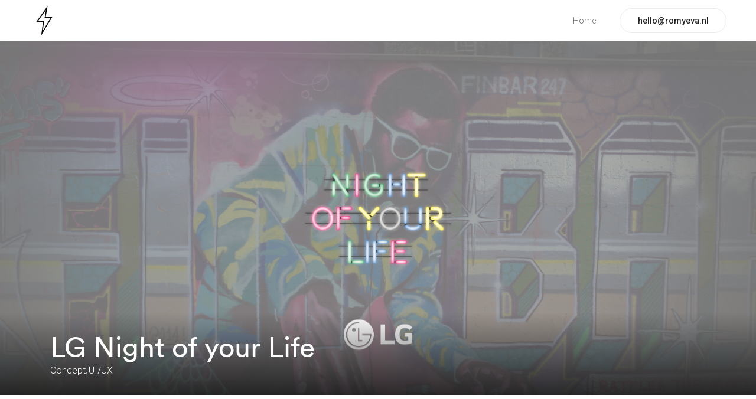

--- FILE ---
content_type: text/html; charset=UTF-8
request_url: https://romyeva.nl/?portfolio=marketing-for-jrink
body_size: 11526
content:
<!doctype html>
<html class="no-js" lang="nl-NL">
  <head>
    <meta charset="UTF-8">
    <meta http-equiv="x-ua-compatible" content="ie=edge">
    <meta name="viewport" content="width=device-width, initial-scale=1">
    <title>LG Night of your Life &#8211; Romy Eva</title>
<meta name='robots' content='max-image-preview:large' />
<link rel='dns-prefetch' href='//fonts.googleapis.com' />
<link rel="alternate" type="application/rss+xml" title="Romy Eva &raquo; feed" href="https://romyeva.nl/?feed=rss2" />
<link rel="alternate" type="application/rss+xml" title="Romy Eva &raquo; reacties feed" href="https://romyeva.nl/?feed=comments-rss2" />
<link rel="alternate" title="oEmbed (JSON)" type="application/json+oembed" href="https://romyeva.nl/index.php?rest_route=%2Foembed%2F1.0%2Fembed&#038;url=https%3A%2F%2Fromyeva.nl%2F%3Fportfolio%3Dmarketing-for-jrink" />
<link rel="alternate" title="oEmbed (XML)" type="text/xml+oembed" href="https://romyeva.nl/index.php?rest_route=%2Foembed%2F1.0%2Fembed&#038;url=https%3A%2F%2Fromyeva.nl%2F%3Fportfolio%3Dmarketing-for-jrink&#038;format=xml" />
<style id='wp-img-auto-sizes-contain-inline-css' type='text/css'>
img:is([sizes=auto i],[sizes^="auto," i]){contain-intrinsic-size:3000px 1500px}
/*# sourceURL=wp-img-auto-sizes-contain-inline-css */
</style>
<link rel='stylesheet' id='sbi_styles-css' href='https://romyeva.nl/wp-content/plugins/instagram-feed/css/sbi-styles.min.css?ver=6.2.1' type='text/css' media='all' />
<link rel='stylesheet' id='particles-css' href='https://romyeva.nl/wp-content/plugins/dragfy-addons-for-elementor/assets/frontend/css/particles.css?ver=1.0.0' type='text/css' media='' />
<link rel='stylesheet' id='parallax-css' href='https://romyeva.nl/wp-content/plugins/dragfy-addons-for-elementor/assets/frontend/css/parallax.css?ver=1.0.0' type='text/css' media='' />
<style id='wp-emoji-styles-inline-css' type='text/css'>

	img.wp-smiley, img.emoji {
		display: inline !important;
		border: none !important;
		box-shadow: none !important;
		height: 1em !important;
		width: 1em !important;
		margin: 0 0.07em !important;
		vertical-align: -0.1em !important;
		background: none !important;
		padding: 0 !important;
	}
/*# sourceURL=wp-emoji-styles-inline-css */
</style>
<link rel='stylesheet' id='wp-block-library-css' href='https://romyeva.nl/wp-includes/css/dist/block-library/style.min.css?ver=6.9' type='text/css' media='all' />
<style id='global-styles-inline-css' type='text/css'>
:root{--wp--preset--aspect-ratio--square: 1;--wp--preset--aspect-ratio--4-3: 4/3;--wp--preset--aspect-ratio--3-4: 3/4;--wp--preset--aspect-ratio--3-2: 3/2;--wp--preset--aspect-ratio--2-3: 2/3;--wp--preset--aspect-ratio--16-9: 16/9;--wp--preset--aspect-ratio--9-16: 9/16;--wp--preset--color--black: #000000;--wp--preset--color--cyan-bluish-gray: #abb8c3;--wp--preset--color--white: #ffffff;--wp--preset--color--pale-pink: #f78da7;--wp--preset--color--vivid-red: #cf2e2e;--wp--preset--color--luminous-vivid-orange: #ff6900;--wp--preset--color--luminous-vivid-amber: #fcb900;--wp--preset--color--light-green-cyan: #7bdcb5;--wp--preset--color--vivid-green-cyan: #00d084;--wp--preset--color--pale-cyan-blue: #8ed1fc;--wp--preset--color--vivid-cyan-blue: #0693e3;--wp--preset--color--vivid-purple: #9b51e0;--wp--preset--gradient--vivid-cyan-blue-to-vivid-purple: linear-gradient(135deg,rgb(6,147,227) 0%,rgb(155,81,224) 100%);--wp--preset--gradient--light-green-cyan-to-vivid-green-cyan: linear-gradient(135deg,rgb(122,220,180) 0%,rgb(0,208,130) 100%);--wp--preset--gradient--luminous-vivid-amber-to-luminous-vivid-orange: linear-gradient(135deg,rgb(252,185,0) 0%,rgb(255,105,0) 100%);--wp--preset--gradient--luminous-vivid-orange-to-vivid-red: linear-gradient(135deg,rgb(255,105,0) 0%,rgb(207,46,46) 100%);--wp--preset--gradient--very-light-gray-to-cyan-bluish-gray: linear-gradient(135deg,rgb(238,238,238) 0%,rgb(169,184,195) 100%);--wp--preset--gradient--cool-to-warm-spectrum: linear-gradient(135deg,rgb(74,234,220) 0%,rgb(151,120,209) 20%,rgb(207,42,186) 40%,rgb(238,44,130) 60%,rgb(251,105,98) 80%,rgb(254,248,76) 100%);--wp--preset--gradient--blush-light-purple: linear-gradient(135deg,rgb(255,206,236) 0%,rgb(152,150,240) 100%);--wp--preset--gradient--blush-bordeaux: linear-gradient(135deg,rgb(254,205,165) 0%,rgb(254,45,45) 50%,rgb(107,0,62) 100%);--wp--preset--gradient--luminous-dusk: linear-gradient(135deg,rgb(255,203,112) 0%,rgb(199,81,192) 50%,rgb(65,88,208) 100%);--wp--preset--gradient--pale-ocean: linear-gradient(135deg,rgb(255,245,203) 0%,rgb(182,227,212) 50%,rgb(51,167,181) 100%);--wp--preset--gradient--electric-grass: linear-gradient(135deg,rgb(202,248,128) 0%,rgb(113,206,126) 100%);--wp--preset--gradient--midnight: linear-gradient(135deg,rgb(2,3,129) 0%,rgb(40,116,252) 100%);--wp--preset--font-size--small: 13px;--wp--preset--font-size--medium: 20px;--wp--preset--font-size--large: 36px;--wp--preset--font-size--x-large: 42px;--wp--preset--spacing--20: 0.44rem;--wp--preset--spacing--30: 0.67rem;--wp--preset--spacing--40: 1rem;--wp--preset--spacing--50: 1.5rem;--wp--preset--spacing--60: 2.25rem;--wp--preset--spacing--70: 3.38rem;--wp--preset--spacing--80: 5.06rem;--wp--preset--shadow--natural: 6px 6px 9px rgba(0, 0, 0, 0.2);--wp--preset--shadow--deep: 12px 12px 50px rgba(0, 0, 0, 0.4);--wp--preset--shadow--sharp: 6px 6px 0px rgba(0, 0, 0, 0.2);--wp--preset--shadow--outlined: 6px 6px 0px -3px rgb(255, 255, 255), 6px 6px rgb(0, 0, 0);--wp--preset--shadow--crisp: 6px 6px 0px rgb(0, 0, 0);}:where(.is-layout-flex){gap: 0.5em;}:where(.is-layout-grid){gap: 0.5em;}body .is-layout-flex{display: flex;}.is-layout-flex{flex-wrap: wrap;align-items: center;}.is-layout-flex > :is(*, div){margin: 0;}body .is-layout-grid{display: grid;}.is-layout-grid > :is(*, div){margin: 0;}:where(.wp-block-columns.is-layout-flex){gap: 2em;}:where(.wp-block-columns.is-layout-grid){gap: 2em;}:where(.wp-block-post-template.is-layout-flex){gap: 1.25em;}:where(.wp-block-post-template.is-layout-grid){gap: 1.25em;}.has-black-color{color: var(--wp--preset--color--black) !important;}.has-cyan-bluish-gray-color{color: var(--wp--preset--color--cyan-bluish-gray) !important;}.has-white-color{color: var(--wp--preset--color--white) !important;}.has-pale-pink-color{color: var(--wp--preset--color--pale-pink) !important;}.has-vivid-red-color{color: var(--wp--preset--color--vivid-red) !important;}.has-luminous-vivid-orange-color{color: var(--wp--preset--color--luminous-vivid-orange) !important;}.has-luminous-vivid-amber-color{color: var(--wp--preset--color--luminous-vivid-amber) !important;}.has-light-green-cyan-color{color: var(--wp--preset--color--light-green-cyan) !important;}.has-vivid-green-cyan-color{color: var(--wp--preset--color--vivid-green-cyan) !important;}.has-pale-cyan-blue-color{color: var(--wp--preset--color--pale-cyan-blue) !important;}.has-vivid-cyan-blue-color{color: var(--wp--preset--color--vivid-cyan-blue) !important;}.has-vivid-purple-color{color: var(--wp--preset--color--vivid-purple) !important;}.has-black-background-color{background-color: var(--wp--preset--color--black) !important;}.has-cyan-bluish-gray-background-color{background-color: var(--wp--preset--color--cyan-bluish-gray) !important;}.has-white-background-color{background-color: var(--wp--preset--color--white) !important;}.has-pale-pink-background-color{background-color: var(--wp--preset--color--pale-pink) !important;}.has-vivid-red-background-color{background-color: var(--wp--preset--color--vivid-red) !important;}.has-luminous-vivid-orange-background-color{background-color: var(--wp--preset--color--luminous-vivid-orange) !important;}.has-luminous-vivid-amber-background-color{background-color: var(--wp--preset--color--luminous-vivid-amber) !important;}.has-light-green-cyan-background-color{background-color: var(--wp--preset--color--light-green-cyan) !important;}.has-vivid-green-cyan-background-color{background-color: var(--wp--preset--color--vivid-green-cyan) !important;}.has-pale-cyan-blue-background-color{background-color: var(--wp--preset--color--pale-cyan-blue) !important;}.has-vivid-cyan-blue-background-color{background-color: var(--wp--preset--color--vivid-cyan-blue) !important;}.has-vivid-purple-background-color{background-color: var(--wp--preset--color--vivid-purple) !important;}.has-black-border-color{border-color: var(--wp--preset--color--black) !important;}.has-cyan-bluish-gray-border-color{border-color: var(--wp--preset--color--cyan-bluish-gray) !important;}.has-white-border-color{border-color: var(--wp--preset--color--white) !important;}.has-pale-pink-border-color{border-color: var(--wp--preset--color--pale-pink) !important;}.has-vivid-red-border-color{border-color: var(--wp--preset--color--vivid-red) !important;}.has-luminous-vivid-orange-border-color{border-color: var(--wp--preset--color--luminous-vivid-orange) !important;}.has-luminous-vivid-amber-border-color{border-color: var(--wp--preset--color--luminous-vivid-amber) !important;}.has-light-green-cyan-border-color{border-color: var(--wp--preset--color--light-green-cyan) !important;}.has-vivid-green-cyan-border-color{border-color: var(--wp--preset--color--vivid-green-cyan) !important;}.has-pale-cyan-blue-border-color{border-color: var(--wp--preset--color--pale-cyan-blue) !important;}.has-vivid-cyan-blue-border-color{border-color: var(--wp--preset--color--vivid-cyan-blue) !important;}.has-vivid-purple-border-color{border-color: var(--wp--preset--color--vivid-purple) !important;}.has-vivid-cyan-blue-to-vivid-purple-gradient-background{background: var(--wp--preset--gradient--vivid-cyan-blue-to-vivid-purple) !important;}.has-light-green-cyan-to-vivid-green-cyan-gradient-background{background: var(--wp--preset--gradient--light-green-cyan-to-vivid-green-cyan) !important;}.has-luminous-vivid-amber-to-luminous-vivid-orange-gradient-background{background: var(--wp--preset--gradient--luminous-vivid-amber-to-luminous-vivid-orange) !important;}.has-luminous-vivid-orange-to-vivid-red-gradient-background{background: var(--wp--preset--gradient--luminous-vivid-orange-to-vivid-red) !important;}.has-very-light-gray-to-cyan-bluish-gray-gradient-background{background: var(--wp--preset--gradient--very-light-gray-to-cyan-bluish-gray) !important;}.has-cool-to-warm-spectrum-gradient-background{background: var(--wp--preset--gradient--cool-to-warm-spectrum) !important;}.has-blush-light-purple-gradient-background{background: var(--wp--preset--gradient--blush-light-purple) !important;}.has-blush-bordeaux-gradient-background{background: var(--wp--preset--gradient--blush-bordeaux) !important;}.has-luminous-dusk-gradient-background{background: var(--wp--preset--gradient--luminous-dusk) !important;}.has-pale-ocean-gradient-background{background: var(--wp--preset--gradient--pale-ocean) !important;}.has-electric-grass-gradient-background{background: var(--wp--preset--gradient--electric-grass) !important;}.has-midnight-gradient-background{background: var(--wp--preset--gradient--midnight) !important;}.has-small-font-size{font-size: var(--wp--preset--font-size--small) !important;}.has-medium-font-size{font-size: var(--wp--preset--font-size--medium) !important;}.has-large-font-size{font-size: var(--wp--preset--font-size--large) !important;}.has-x-large-font-size{font-size: var(--wp--preset--font-size--x-large) !important;}
/*# sourceURL=global-styles-inline-css */
</style>

<style id='classic-theme-styles-inline-css' type='text/css'>
/*! This file is auto-generated */
.wp-block-button__link{color:#fff;background-color:#32373c;border-radius:9999px;box-shadow:none;text-decoration:none;padding:calc(.667em + 2px) calc(1.333em + 2px);font-size:1.125em}.wp-block-file__button{background:#32373c;color:#fff;text-decoration:none}
/*# sourceURL=/wp-includes/css/classic-themes.min.css */
</style>
<link rel='stylesheet' id='contact-form-7-css' href='https://romyeva.nl/wp-content/plugins/contact-form-7/includes/css/styles.css?ver=5.8' type='text/css' media='all' />
<link rel='stylesheet' id='custom-font-css' href='https://romyeva.nl/wp-content/plugins/webify-addons/assets/css/custom-font.css?ver=1.0.0' type='text/css' media='all' />
<style id='woocommerce-inline-inline-css' type='text/css'>
.woocommerce form .form-row .required { visibility: visible; }
/*# sourceURL=woocommerce-inline-inline-css */
</style>
<link rel='stylesheet' id='webify-fonts-css' href='https://fonts.googleapis.com/css?family=Roboto%3A300%2C400%2C500%2C700&#038;subset=latin%2Clatin-ext&#038;ver=1.0.0' type='text/css' media='all' />
<link rel='stylesheet' id='bootstrap-css' href='https://romyeva.nl/wp-content/themes/webify/assets/css/bootstrap.min.css?ver=1.0.0' type='text/css' media='all' />
<link rel='stylesheet' id='icons-mind-css' href='https://romyeva.nl/wp-content/themes/webify/assets/css/iconsmind.css?ver=1.0.0' type='text/css' media='all' />
<link rel='stylesheet' id='webify-font-awesome-css' href='https://romyeva.nl/wp-content/themes/webify/assets/css/fontawesome/css/all.min.css?ver=1.0.0' type='text/css' media='all' />
<link rel='stylesheet' id='webify-font-awesome-v4-css' href='https://romyeva.nl/wp-content/themes/webify/assets/css/fontawesome/css/v4-shims.min.css?ver=1.0.0' type='text/css' media='all' />
<link rel='stylesheet' id='webify-unit-testing-css' href='https://romyeva.nl/wp-content/themes/webify/assets/css/unit-testing.css?ver=1.0.0' type='text/css' media='all' />
<link rel='stylesheet' id='webify-woocommerce-css' href='https://romyeva.nl/wp-content/themes/webify/assets/css/woocommerce.css?ver=1.0.0' type='text/css' media='all' />
<link rel='stylesheet' id='header-css' href='https://romyeva.nl/wp-content/themes/webify/assets/css/header.css?ver=1.0.0' type='text/css' media='all' />
<link rel='stylesheet' id='ytv-css' href='https://romyeva.nl/wp-content/plugins/dragfy-addons-for-elementor/assets/frontend/css/ytv.css?ver=1.0.0' type='text/css' media='' />
<link rel='stylesheet' id='material-icon-css' href='https://fonts.googleapis.com/icon?family=Material+Icons%7CMaterial+Icons+Outlined&#038;ver=1.0.0' type='text/css' media='all' />
<link rel='stylesheet' id='webify-style-css' href='https://romyeva.nl/wp-content/themes/webify/assets/css/style.css?ver=1.0.0' type='text/css' media='all' />
<style id='webify-style-inline-css' type='text/css'>
.tb-error-page {background-image:url(https://romyeva.nl/wp-content/themes/webify/assets/img/error-bg.jpg);}.tb-page-header {background-image:url(https://romyeva.nl/wp-content/themes/webify/assets/img/page-header-bg.png);}
/*# sourceURL=webify-style-inline-css */
</style>
<link rel='stylesheet' id='newsletter-css' href='https://romyeva.nl/wp-content/plugins/dragfy-addons-for-elementor/assets/frontend/css/newsletter.css?ver=1.0.0' type='text/css' media='' />
<link rel='stylesheet' id='elementor-icons-css' href='https://romyeva.nl/wp-content/plugins/elementor/assets/lib/eicons/css/elementor-icons.min.css?ver=5.21.0' type='text/css' media='all' />
<link rel='stylesheet' id='elementor-frontend-css' href='https://romyeva.nl/wp-content/plugins/elementor/assets/css/frontend-lite.min.css?ver=3.15.3' type='text/css' media='all' />
<link rel='stylesheet' id='swiper-css' href='https://romyeva.nl/wp-content/plugins/elementor/assets/lib/swiper/v8/css/swiper.min.css?ver=8.4.5' type='text/css' media='all' />
<link rel='stylesheet' id='elementor-post-33-css' href='https://romyeva.nl/wp-content/uploads/elementor/css/post-33.css?ver=1692876947' type='text/css' media='all' />
<link rel='stylesheet' id='elementor-post-353-css' href='https://romyeva.nl/wp-content/uploads/elementor/css/post-353.css?ver=1694033267' type='text/css' media='all' />
<link rel='stylesheet' id='google-fonts-1-css' href='https://fonts.googleapis.com/css?family=Roboto%3A100%2C100italic%2C200%2C200italic%2C300%2C300italic%2C400%2C400italic%2C500%2C500italic%2C600%2C600italic%2C700%2C700italic%2C800%2C800italic%2C900%2C900italic%7CRoboto+Slab%3A100%2C100italic%2C200%2C200italic%2C300%2C300italic%2C400%2C400italic%2C500%2C500italic%2C600%2C600italic%2C700%2C700italic%2C800%2C800italic%2C900%2C900italic&#038;display=swap&#038;ver=6.9' type='text/css' media='all' />
<link rel="preconnect" href="https://fonts.gstatic.com/" crossorigin><script type="text/javascript" id="jquery-core-js-extra">
/* <![CDATA[ */
var df_script = {"url":"https://romyeva.nl/wp-admin/admin-ajax.php","df_particles_url":"https://romyeva.nl/wp-content/plugins/dragfy-addons-for-elementor/assets/frontend/js/jquery.particles.custom.js","df_parallax_url":"https://romyeva.nl/wp-content/plugins/dragfy-addons-for-elementor/assets/frontend/js/jquery.parallax.custom.js"};
//# sourceURL=jquery-core-js-extra
/* ]]> */
</script>
<script type="text/javascript" src="https://romyeva.nl/wp-includes/js/jquery/jquery.min.js?ver=3.7.1" id="jquery-core-js"></script>
<script type="text/javascript" src="https://romyeva.nl/wp-includes/js/jquery/jquery-migrate.min.js?ver=3.4.1" id="jquery-migrate-js"></script>
<script type="text/javascript" id="jquery-js-after">
/* <![CDATA[ */
window.scope_array = [];
      window.backend = 0; jQuery.cachedScript = function(url, options) {
        // Allow user to set any option except for dataType, cache, and url.
        options = jQuery.extend(options || {}, {
          dataType: "script",
          cache: true,
          url: url
        });
        // Return the jqXHR object so we can chain callbacks.
        return jQuery.ajax(options);
      }; jQuery(window).on("elementor/frontend/init", function() {
        elementorFrontend.hooks.addAction("frontend/element_ready/global", function($scope, $) {
          if ("undefined" == typeof $scope) {
            return;
          }
          if ($scope.hasClass("df-particle-yes")) {
            window.scope_array.push($scope);
            $scope.find(".df-particle-wrapper").addClass("js-is-enabled");
          } else {
            return;
          }
          if (elementorFrontend.isEditMode() && $scope.find(".df-particle-wrapper").hasClass("js-is-enabled") && window.backend == 0) {
            var df_url = df_script.df_particles_url;

            jQuery.cachedScript(df_url);
            window.backend = 1;
          } else if (elementorFrontend.isEditMode()) {
            var df_url = df_script.df_particles_url;
            jQuery.cachedScript(df_url).done(function() {
              var flag = true;
            });
          }
        });
      }); jQuery(document).ready(function() {
        if (jQuery.find(".df-particle-yes").length < 1) {
          return;
        }
        var df_url = df_script.df_particles_url;
        jQuery.cachedScript = function(url, options) {
          // Allow user to set any option except for dataType, cache, and url.
          options = jQuery.extend(options || {}, {
            dataType: "script",
            cache: true,
            url: url
          });
          // Return the jqXHR object so we can chain callbacks.
          return jQuery.ajax(options);
        };
        jQuery.cachedScript(df_url);
      });
      
window.scope_array = [];
      window.backend = 0; jQuery.cachedScript = function(url, options) {
        // Allow user to set any option except for dataType, cache, and url.
        options = jQuery.extend(options || {}, {
          dataType: "script",
          cache: true,
          url: url
        });
        // Return the jqXHR object so we can chain callbacks.
        return jQuery.ajax(options);
      }; jQuery(window).on("elementor/frontend/init", function() {
        elementorFrontend.hooks.addAction("frontend/element_ready/global", function($scope, $) {
          if ("undefined" == typeof $scope) {
            return;
          }
          if ($scope.hasClass("df-parallax-yes")) {
            window.scope_array.push($scope);
            $scope.find(".df-parallax-wrapper").addClass("js-is-enabled");
          } else {
            return;
          }
          if (elementorFrontend.isEditMode() && $scope.find(".df-parallax-wrapper").hasClass("js-is-enabled") && window.backend == 0) {
            var df_url = df_script.df_parallax_url;

            jQuery.cachedScript(df_url);
            window.backend = 1;
          } else if (elementorFrontend.isEditMode()) {
            var df_url = df_script.df_parallax_url;
            jQuery.cachedScript(df_url).done(function() {
              var flag = true;
            });
          }
        });
      }); jQuery(document).ready(function() {
        if (jQuery.find(".df-parallax-yes").length < 1) {
          return;
        }
        var df_url = df_script.df_parallax_url;
        jQuery.cachedScript = function(url, options) {
          // Allow user to set any option except for dataType, cache, and url.
          options = jQuery.extend(options || {}, {
            dataType: "script",
            cache: true,
            url: url
          });
          // Return the jqXHR object so we can chain callbacks.
          return jQuery.ajax(options);
        };
        jQuery.cachedScript(df_url);
      });
      
//# sourceURL=jquery-js-after
/* ]]> */
</script>
<link rel="https://api.w.org/" href="https://romyeva.nl/index.php?rest_route=/" /><link rel="EditURI" type="application/rsd+xml" title="RSD" href="https://romyeva.nl/xmlrpc.php?rsd" />
<meta name="generator" content="WordPress 6.9" />
<meta name="generator" content="WooCommerce 8.0.2" />
<link rel="canonical" href="https://romyeva.nl/?portfolio=marketing-for-jrink" />
<link rel='shortlink' href='https://romyeva.nl/?p=353' />
	<noscript><style>.woocommerce-product-gallery{ opacity: 1 !important; }</style></noscript>
	<meta name="generator" content="Elementor 3.15.3; features: e_dom_optimization, e_optimized_assets_loading, e_optimized_css_loading, additional_custom_breakpoints; settings: css_print_method-external, google_font-enabled, font_display-swap">
<style type="text/css">.recentcomments a{display:inline !important;padding:0 !important;margin:0 !important;}</style><style type="text/css">.tb-footer-social-btn a{color:#666666!important;}.tb-footer-social-btn a:hover{color:#888888!important;}</style>  <link rel='stylesheet' id='webify-button-css' href='https://romyeva.nl/wp-content/themes/webify/assets/css/shortcodes/button.css?ver=1.0.0' type='text/css' media='all' />
<link rel='stylesheet' id='webify-post-css' href='https://romyeva.nl/wp-content/themes/webify/assets/css/shortcodes/post.css?ver=1.0.0' type='text/css' media='all' />
</head>
  <body class="wp-singular portfolio-template-default single single-portfolio postid-353 wp-embed-responsive wp-theme-webify theme-webify woocommerce-no-js elementor-default elementor-kit-33 elementor-page elementor-page-353">
    
    
      <div class="tb-preloader">
      <div class="tb-preloader-in"><img src="https://romyeva.nl/wp-content/uploads/2023/09/bolt.png" alt="loader-logo"></div>
    </div>
    <header class="tb-site-header tb-sticky-logo tb-header-style tb-header-style13 tb-full-width tb-style1 tb-sticky-disabled  tb-transparent-header tb-color1">
    <div class="tb-main-header">
    <div class="container">
      <div class="tb-main-header-in">
        <div class="tb-main-header-left">
          <div class="tb-site-branding">
            <!-- For Image Logo -->
            <a href="https://romyeva.nl/" class="tb-custom-logo-link tb-logo"><img src="https://romyeva.nl/wp-content/uploads/2023/09/bolt-1.png"  style="max-height:50px;" alt="logo" class="tb-custom-logo"></a>            <a href="https://romyeva.nl/" class="tb-custom-logo-link tb-logo-sticky"><img src="https://romyeva.nl/wp-content/themes/webify/assets/img/logo-white.png"  alt="logo" class="tb-custom-logo"></a>          </div>
        </div>

        <div class="tb-main-header-right">
          <nav class="tb-main-nav tb-primary-nav">
            <ul id="nav" class="tb-primary-nav-list"><li id="menu-item-539" class="menu-item menu-item-type-post_type menu-item-object-page menu-item-home menu-item-539"><a href="https://romyeva.nl/">Home</a></li>
</ul>          </nav>
                      <div class="tb-header-btn"><a href="#" class="tb-btn tb-btn-style tb-btn-br50 tb-style10">hello@romyeva.nl</a></div>
                  </div>
      </div>
    </div>
  </div>
</header>
<!-- End Site Header -->
  
<div class="tb-content">
      <div class="empty-space marg-lg-b70"></div>
      <div class="tb-post tb-type tb-style6">
    <div href="#" class="tb-post-thumb tb-bg" style="background-image: url(https://romyeva.nl/wp-content/uploads/2019/04/000LG.png);"></div>
    <div class="tb-post-info">
      <div class="container">
        <h2 class="tb-post-title tb-f48-lg tb-m0">LG Night of your Life</h2>
        <div class="tb-catagory tb-style1">
                      <ul class="post-categories">
                              <li>Concept</a></li>
                              <li>UI/UX</a></li>
                          </ul>
                  </div>
      </div>
    </div>
  </div>
  <div class="empty-space marg-lg-b70 marg-sm-b60"></div>
  <div class="container">
    <div class="row">
      <div class="col-lg-3">
        <div class="tt-sticky-content">
  <div class="tt-sticky-content-middle">
    <div class="tt-sticky-content-in">
      <div class="tb-study-info-wrap tb-style1 tb-border tb-radious-4">
                  <img class="tb-case-user-logo" src="https://romyeva.nl/wp-content/uploads/2019/04/LG-2.png" alt="logo">
                <ul class="tb-study-info-list tb-mp0">
                      <li>
              <h4 class="tb-study-info-title">Client</h4>
              <div class="tb-study-info">LG</div>
            </li>
                      <li>
              <h4 class="tb-study-info-title">Role</h4>
              <div class="tb-study-info">Concept &amp; UI/UX</div>
            </li>
                      <li>
              <h4 class="tb-study-info-title">Platforms</h4>
              <div class="tb-study-info">Web &amp; Mobile</div>
            </li>
                      <li>
              <h4 class="tb-study-info-title">Project URL</h4>
              <div class="tb-study-info">www.thenightofyourlife.nl</div>
            </li>
                  </ul>
      </div>
    </div>
  </div>
</div>
      </div>
      <div class="col-lg-9">
        <div class="tt-sticky-content">
          <div class="tt-sticky-content-middle">
            <div class="tt-sticky-content-in">
              <div class="tb-left-padd-20">
                <div class="tb-study-body">
                  		<div data-elementor-type="wp-post" data-elementor-id="353" class="elementor elementor-353">
									<section class="elementor-section elementor-top-section elementor-element elementor-element-a2373e3 elementor-section-boxed elementor-section-height-default elementor-section-height-default" data-id="a2373e3" data-element_type="section">
						<div class="elementor-container elementor-column-gap-extended">
					<div class="elementor-column elementor-col-100 elementor-top-column elementor-element elementor-element-92ffc6e" data-id="92ffc6e" data-element_type="column">
			<div class="elementor-widget-wrap elementor-element-populated">
								<div class="elementor-element elementor-element-0a835cf elementor-widget elementor-widget-spacer" data-id="0a835cf" data-element_type="widget" data-widget_type="spacer.default">
				<div class="elementor-widget-container">
			<style>/*! elementor - v3.15.0 - 20-08-2023 */
.elementor-column .elementor-spacer-inner{height:var(--spacer-size)}.e-con{--container-widget-width:100%}.e-con-inner>.elementor-widget-spacer,.e-con>.elementor-widget-spacer{width:var(--container-widget-width,var(--spacer-size));--align-self:var(--container-widget-align-self,initial);--flex-shrink:0}.e-con-inner>.elementor-widget-spacer>.elementor-widget-container,.e-con-inner>.elementor-widget-spacer>.elementor-widget-container>.elementor-spacer,.e-con>.elementor-widget-spacer>.elementor-widget-container,.e-con>.elementor-widget-spacer>.elementor-widget-container>.elementor-spacer{height:100%}.e-con-inner>.elementor-widget-spacer>.elementor-widget-container>.elementor-spacer>.elementor-spacer-inner,.e-con>.elementor-widget-spacer>.elementor-widget-container>.elementor-spacer>.elementor-spacer-inner{height:var(--container-widget-height,var(--spacer-size))}</style>		<div class="elementor-spacer">
			<div class="elementor-spacer-inner"></div>
		</div>
				</div>
				</div>
				<div class="elementor-element elementor-element-c388e9e elementor-widget elementor-widget-webify-section-heading-widget" data-id="c388e9e" data-element_type="widget" data-widget_type="webify-section-heading-widget.default">
				<div class="elementor-widget-container">
			
        <div class="tb-section-heading tb-style2">
                      <h2 class="tb-f36-lg tb-f30-sm tb-font-name tb-big-heading tb-mt-5 tb-mt-3-sm tb-m0" class="tb-f36-lg tb-f30-sm tb-font-name tb-big-heading tb-mt-5 tb-mt-3-sm tb-m0">'WOW the crowd' en win de nacht van je leven!</h2>
            <div class="empty-space marg-lg-b10"></div>
                                <div none="" class="tb-f18-lg tb-f16-sm tb-line1-6 tb-description tb-mb-7" class="tb-f18-lg tb-f16-sm tb-line1-6 tb-description tb-mb-7"><p> Laat je innerlijke DJ los, overtuig producers, platenlabels en het publiek, benut alle mogelijkheden van de LG G3 en we sturen je in no-time naar Ibiza voor… The Night of Your Life!
 </p></div>
                  </div>
        		</div>
				</div>
				<div class="elementor-element elementor-element-8fafee6 elementor-widget elementor-widget-spacer" data-id="8fafee6" data-element_type="widget" data-widget_type="spacer.default">
				<div class="elementor-widget-container">
					<div class="elementor-spacer">
			<div class="elementor-spacer-inner"></div>
		</div>
				</div>
				</div>
				<div class="elementor-element elementor-element-18f8082 elementor-widget elementor-widget-video" data-id="18f8082" data-element_type="widget" data-settings="{&quot;youtube_url&quot;:&quot;https:\/\/youtu.be\/W3h2TW25vXc&quot;,&quot;video_type&quot;:&quot;youtube&quot;,&quot;controls&quot;:&quot;yes&quot;}" data-widget_type="video.default">
				<div class="elementor-widget-container">
			<style>/*! elementor - v3.15.0 - 20-08-2023 */
.elementor-widget-video .elementor-widget-container{overflow:hidden;transform:translateZ(0)}.elementor-widget-video .elementor-wrapper{aspect-ratio:var(--video-aspect-ratio)}.elementor-widget-video .elementor-wrapper iframe,.elementor-widget-video .elementor-wrapper video{height:100%;width:100%;display:flex;border:none;background-color:#000}@supports not (aspect-ratio:1/1){.elementor-widget-video .elementor-wrapper{position:relative;overflow:hidden;height:0;padding-bottom:calc(100% / var(--video-aspect-ratio))}.elementor-widget-video .elementor-wrapper iframe,.elementor-widget-video .elementor-wrapper video{position:absolute;top:0;right:0;bottom:0;left:0}}.elementor-widget-video .elementor-open-inline .elementor-custom-embed-image-overlay{position:absolute;top:0;right:0;bottom:0;left:0;background-size:cover;background-position:50%}.elementor-widget-video .elementor-custom-embed-image-overlay{cursor:pointer;text-align:center}.elementor-widget-video .elementor-custom-embed-image-overlay:hover .elementor-custom-embed-play i{opacity:1}.elementor-widget-video .elementor-custom-embed-image-overlay img{display:block;width:100%;aspect-ratio:var(--video-aspect-ratio);-o-object-fit:cover;object-fit:cover;-o-object-position:center center;object-position:center center}@supports not (aspect-ratio:1/1){.elementor-widget-video .elementor-custom-embed-image-overlay{position:relative;overflow:hidden;height:0;padding-bottom:calc(100% / var(--video-aspect-ratio))}.elementor-widget-video .elementor-custom-embed-image-overlay img{position:absolute;top:0;right:0;bottom:0;left:0}}.elementor-widget-video .e-hosted-video .elementor-video{-o-object-fit:cover;object-fit:cover}.e-con-inner>.elementor-widget-video,.e-con>.elementor-widget-video{width:var(--container-widget-width);--flex-grow:var(--container-widget-flex-grow)}</style>		<div class="elementor-wrapper elementor-open-inline">
			<div class="elementor-video"></div>		</div>
				</div>
				</div>
				<div class="elementor-element elementor-element-d07bd56 elementor-widget elementor-widget-spacer" data-id="d07bd56" data-element_type="widget" data-widget_type="spacer.default">
				<div class="elementor-widget-container">
					<div class="elementor-spacer">
			<div class="elementor-spacer-inner"></div>
		</div>
				</div>
				</div>
				<div class="elementor-element elementor-element-0c30f67 elementor-widget elementor-widget-text-editor" data-id="0c30f67" data-element_type="widget" data-widget_type="text-editor.default">
				<div class="elementor-widget-container">
			<style>/*! elementor - v3.15.0 - 20-08-2023 */
.elementor-widget-text-editor.elementor-drop-cap-view-stacked .elementor-drop-cap{background-color:#69727d;color:#fff}.elementor-widget-text-editor.elementor-drop-cap-view-framed .elementor-drop-cap{color:#69727d;border:3px solid;background-color:transparent}.elementor-widget-text-editor:not(.elementor-drop-cap-view-default) .elementor-drop-cap{margin-top:8px}.elementor-widget-text-editor:not(.elementor-drop-cap-view-default) .elementor-drop-cap-letter{width:1em;height:1em}.elementor-widget-text-editor .elementor-drop-cap{float:left;text-align:center;line-height:1;font-size:50px}.elementor-widget-text-editor .elementor-drop-cap-letter{display:inline-block}</style>				

Als incentive hebben we een serious game gecreëerd waarin het verkoopteam de hoofdrolspelers van het concept werden. Deelnemers ontvingen een vinylplaat met daarop hun unieke activatiecode, waarmee ze in de game konden stappen als DJ.
<br>
<br>
Ze kropen in de huid van jonge, ambitieuze DJ&#8217;s die met behulp van de LG G3 de top wilden bereiken. Elke week kregen ze de kans om met hun DJ-vaardigheden het publiek te betoveren. Door andere DJ verkopers uit te dagen in battles en wekelijkse examens te voltooien, vergrootten ze hun kennis en stegen ze in rang. Online en offline onderdelen kwamen samen in verkoopuitdagingen gebaseerd op team targets, waarbij ze konden schitteren met hun opgedane kennis. Sales van de LG G3 verdriedubbelde						</div>
				</div>
				<div class="elementor-element elementor-element-e7ea9fc elementor-widget elementor-widget-spacer" data-id="e7ea9fc" data-element_type="widget" data-widget_type="spacer.default">
				<div class="elementor-widget-container">
					<div class="elementor-spacer">
			<div class="elementor-spacer-inner"></div>
		</div>
				</div>
				</div>
				<div class="elementor-element elementor-element-96227b4 elementor-widget elementor-widget-image" data-id="96227b4" data-element_type="widget" data-widget_type="image.default">
				<div class="elementor-widget-container">
			<style>/*! elementor - v3.15.0 - 20-08-2023 */
.elementor-widget-image{text-align:center}.elementor-widget-image a{display:inline-block}.elementor-widget-image a img[src$=".svg"]{width:48px}.elementor-widget-image img{vertical-align:middle;display:inline-block}</style>												<img fetchpriority="high" decoding="async" width="1024" height="683" src="https://romyeva.nl/wp-content/uploads/2019/04/01.0_login-1-1024x683.jpg" class="attachment-large size-large wp-image-686" alt="" srcset="https://romyeva.nl/wp-content/uploads/2019/04/01.0_login-1-1024x683.jpg 1024w, https://romyeva.nl/wp-content/uploads/2019/04/01.0_login-1-300x200.jpg 300w, https://romyeva.nl/wp-content/uploads/2019/04/01.0_login-1-768x512.jpg 768w, https://romyeva.nl/wp-content/uploads/2019/04/01.0_login-1-728x485.jpg 728w, https://romyeva.nl/wp-content/uploads/2019/04/01.0_login-1-600x400.jpg 600w, https://romyeva.nl/wp-content/uploads/2019/04/01.0_login-1.jpg 1200w" sizes="(max-width: 1024px) 100vw, 1024px" />															</div>
				</div>
				<div class="elementor-element elementor-element-faba0d1 elementor-widget elementor-widget-spacer" data-id="faba0d1" data-element_type="widget" data-widget_type="spacer.default">
				<div class="elementor-widget-container">
					<div class="elementor-spacer">
			<div class="elementor-spacer-inner"></div>
		</div>
				</div>
				</div>
				<div class="elementor-element elementor-element-c041892 elementor-widget elementor-widget-image" data-id="c041892" data-element_type="widget" data-widget_type="image.default">
				<div class="elementor-widget-container">
															<img decoding="async" width="1024" height="683" src="https://romyeva.nl/wp-content/uploads/2019/04/04.0_Dashboard-1024x683.jpg" class="attachment-large size-large wp-image-687" alt="" srcset="https://romyeva.nl/wp-content/uploads/2019/04/04.0_Dashboard-1024x683.jpg 1024w, https://romyeva.nl/wp-content/uploads/2019/04/04.0_Dashboard-300x200.jpg 300w, https://romyeva.nl/wp-content/uploads/2019/04/04.0_Dashboard-768x512.jpg 768w, https://romyeva.nl/wp-content/uploads/2019/04/04.0_Dashboard-728x485.jpg 728w, https://romyeva.nl/wp-content/uploads/2019/04/04.0_Dashboard-600x400.jpg 600w, https://romyeva.nl/wp-content/uploads/2019/04/04.0_Dashboard.jpg 1200w" sizes="(max-width: 1024px) 100vw, 1024px" />															</div>
				</div>
				<div class="elementor-element elementor-element-6c3634f elementor-widget elementor-widget-spacer" data-id="6c3634f" data-element_type="widget" data-widget_type="spacer.default">
				<div class="elementor-widget-container">
					<div class="elementor-spacer">
			<div class="elementor-spacer-inner"></div>
		</div>
				</div>
				</div>
				<div class="elementor-element elementor-element-0a6e620 elementor-widget elementor-widget-image" data-id="0a6e620" data-element_type="widget" data-widget_type="image.default">
				<div class="elementor-widget-container">
															<img decoding="async" width="1024" height="683" src="https://romyeva.nl/wp-content/uploads/2019/04/06.0_StartBattle-1024x683.jpg" class="attachment-large size-large wp-image-688" alt="" srcset="https://romyeva.nl/wp-content/uploads/2019/04/06.0_StartBattle-1024x683.jpg 1024w, https://romyeva.nl/wp-content/uploads/2019/04/06.0_StartBattle-300x200.jpg 300w, https://romyeva.nl/wp-content/uploads/2019/04/06.0_StartBattle-768x512.jpg 768w, https://romyeva.nl/wp-content/uploads/2019/04/06.0_StartBattle-728x485.jpg 728w, https://romyeva.nl/wp-content/uploads/2019/04/06.0_StartBattle-600x400.jpg 600w, https://romyeva.nl/wp-content/uploads/2019/04/06.0_StartBattle.jpg 1200w" sizes="(max-width: 1024px) 100vw, 1024px" />															</div>
				</div>
				<div class="elementor-element elementor-element-4af00b9 elementor-widget elementor-widget-spacer" data-id="4af00b9" data-element_type="widget" data-widget_type="spacer.default">
				<div class="elementor-widget-container">
					<div class="elementor-spacer">
			<div class="elementor-spacer-inner"></div>
		</div>
				</div>
				</div>
				<div class="elementor-element elementor-element-3da8f55 elementor-widget elementor-widget-image" data-id="3da8f55" data-element_type="widget" data-widget_type="image.default">
				<div class="elementor-widget-container">
															<img loading="lazy" decoding="async" width="1024" height="683" src="https://romyeva.nl/wp-content/uploads/2019/04/05.0_trophies-1024x683.jpg" class="attachment-large size-large wp-image-689" alt="" srcset="https://romyeva.nl/wp-content/uploads/2019/04/05.0_trophies-1024x683.jpg 1024w, https://romyeva.nl/wp-content/uploads/2019/04/05.0_trophies-300x200.jpg 300w, https://romyeva.nl/wp-content/uploads/2019/04/05.0_trophies-768x512.jpg 768w, https://romyeva.nl/wp-content/uploads/2019/04/05.0_trophies-728x485.jpg 728w, https://romyeva.nl/wp-content/uploads/2019/04/05.0_trophies-600x400.jpg 600w, https://romyeva.nl/wp-content/uploads/2019/04/05.0_trophies.jpg 1200w" sizes="auto, (max-width: 1024px) 100vw, 1024px" />															</div>
				</div>
					</div>
		</div>
							</div>
		</section>
							</div>
		                </div>
                <div class="empty-space marg-lg-b75 marg-sm-b35"></div>
                <hr>
<div class="empty-space marg-lg-b20"></div>
<div class="tb-blog-nav-wrap tb-style2">

      <div class="tb-blog-nav tb-left">
      <div class="tb-blog-nav-image tb-prev-post-img">
        <a href="https://romyeva.nl/?portfolio=jordys-bakery-social-strategie"><img width="3255" height="1203" src="https://romyeva.nl/wp-content/uploads/1995/08/bannertmobile.png" class="attachment-post-thumbnail size-post-thumbnail wp-post-image" alt="" loading="lazy" /></a>
      </div>
      <div class="tb-blog-nav-in">
        <div class="tb-blog-nav-label text-uppercase tb-f12-lg  tb-grayb5b5b5-c tb-line1-3">Previous</div>
        <h3 class="tb-f16-lg tb-m0"><a href="https://romyeva.nl/?portfolio=jordys-bakery-social-strategie" rel="prev">T-Mobile Shoptoppers</a></h3>
      </div>
    </div>
   

  <div class="tb-blog-nav tb-center text-center">
    <div class="tb-blog-share-label text-uppercase tb-f12-lg  tb-grayb5b5b5-c tb-line1-3">Share On</div>
    <div class="tb-footer-social-btn tb-style1 tb-flex-align-center tb-f14-lg">
      <a href="https://www.facebook.com/sharer/sharer.php?u=https://romyeva.nl/?portfolio=marketing-for-jrink"><i class="fa fa-facebook-f"></i></a>
      <a href="https://twitter.com/home?status=https://romyeva.nl/?portfolio=marketing-for-jrink"><i class="fa fa-twitter"></i></a>
    </div>
  </div>

      <div class="tb-blog-nav tb-right">
      <div class="tb-blog-nav-image tb-next-post-img">
        <a href="https://romyeva.nl/?portfolio=save-the-world"><img width="3255" height="1203" src="https://romyeva.nl/wp-content/uploads/2019/04/000AH.png" class="attachment-post-thumbnail size-post-thumbnail wp-post-image" alt="" loading="lazy" /></a>
      </div>
      <div class="tb-blog-nav-in">
        <div class="tb-blog-nav-label text-uppercase tb-f12-lg tb-grayb5b5b5-c tb-line1-3">Next</div>
        <h3 class="tb-f16-lg tb-m0"><a href="https://romyeva.nl/?portfolio=save-the-world" rel="next">Albert Heijn Kindvak</a></h3>
      </div>
    </div>
  </div>
              </div>
            </div>
          </div>
        </div>
      </div>
    </div>
  </div>
  <div class="empty-space marg-lg-b100 marg-sm-b60"></div>
  <!-- End Hero Section -->
</div><!-- .tb-content -->
<!-- Start Site Footer -->
<footer class="tb-site-footer tb-style2 tb-light-footer tb-footer-style4 tb-sticky-footer">
  <div class="tb-site-footer-in tb-flex-between">
    <div class="tb-copyright tb-style1 tb-f13-lg">
      All rights reserved | romyeva    </div>
            <div class="tb-footer-social-btn tb-style1 tb-color1 tb-flex-align-center">
                      <a href="https://nl.pinterest.com/romyevawiese/"><i class="fa fa-pinterest-p"></i></a>
                      <a href="#"><i class="fa fa-instagram"></i></a>
                  </div>
        </div>
</footer>
<!-- End Site Footer -->
    <div id="tb-scrollup"><i class="fa fa-angle-up"></i></div>
      <!-- Start Video Popup -->
    <div class="tb-video-popup">
      <div class="tb-video-popup-overlay"></div>
      <div class="tb-video-popup-content">
        <div class="tb-video-popup-layer"></div>
        <div class="tb-video-popup-container">
          <div class="tb-video-popup-align">
            <div class="embed-responsive embed-responsive-16by9">
              <iframe class="embed-responsive-item" src="about:blank"></iframe>
            </div>
          </div>
          <div class="tb-video-popup-close"></div>
        </div>
      </div>
    </div>
    <!-- End Video Popup -->
  <!-- Instagram Feed JS -->
<script type="text/javascript">
var sbiajaxurl = "https://romyeva.nl/wp-admin/admin-ajax.php";
</script>
	<script type="text/javascript">
		(function () {
			var c = document.body.className;
			c = c.replace(/woocommerce-no-js/, 'woocommerce-js');
			document.body.className = c;
		})();
	</script>
	<script type="text/javascript" src="https://romyeva.nl/wp-content/plugins/contact-form-7/includes/swv/js/index.js?ver=5.8" id="swv-js"></script>
<script type="text/javascript" id="contact-form-7-js-extra">
/* <![CDATA[ */
var wpcf7 = {"api":{"root":"https://romyeva.nl/index.php?rest_route=/","namespace":"contact-form-7/v1"}};
//# sourceURL=contact-form-7-js-extra
/* ]]> */
</script>
<script type="text/javascript" src="https://romyeva.nl/wp-content/plugins/contact-form-7/includes/js/index.js?ver=5.8" id="contact-form-7-js"></script>
<script type="text/javascript" src="https://romyeva.nl/wp-content/plugins/woocommerce/assets/js/jquery-blockui/jquery.blockUI.min.js?ver=2.7.0-wc.8.0.2" id="jquery-blockui-js"></script>
<script type="text/javascript" id="wc-add-to-cart-js-extra">
/* <![CDATA[ */
var wc_add_to_cart_params = {"ajax_url":"/wp-admin/admin-ajax.php","wc_ajax_url":"/?wc-ajax=%%endpoint%%","i18n_view_cart":"View cart","cart_url":"https://romyeva.nl/?page_id=37","is_cart":"","cart_redirect_after_add":"no"};
//# sourceURL=wc-add-to-cart-js-extra
/* ]]> */
</script>
<script type="text/javascript" src="https://romyeva.nl/wp-content/plugins/woocommerce/assets/js/frontend/add-to-cart.min.js?ver=8.0.2" id="wc-add-to-cart-js"></script>
<script type="text/javascript" src="https://romyeva.nl/wp-content/plugins/woocommerce/assets/js/js-cookie/js.cookie.min.js?ver=2.1.4-wc.8.0.2" id="js-cookie-js"></script>
<script type="text/javascript" id="woocommerce-js-extra">
/* <![CDATA[ */
var woocommerce_params = {"ajax_url":"/wp-admin/admin-ajax.php","wc_ajax_url":"/?wc-ajax=%%endpoint%%"};
//# sourceURL=woocommerce-js-extra
/* ]]> */
</script>
<script type="text/javascript" src="https://romyeva.nl/wp-content/plugins/woocommerce/assets/js/frontend/woocommerce.min.js?ver=8.0.2" id="woocommerce-js"></script>
<script type="text/javascript" src="https://romyeva.nl/wp-includes/js/comment-reply.min.js?ver=6.9" id="comment-reply-js" async="async" data-wp-strategy="async" fetchpriority="low"></script>
<script type="text/javascript" src="https://romyeva.nl/wp-content/themes/webify/assets/js/parallax.min.js?ver=1.0.0" id="parallax-js"></script>
<script type="text/javascript" src="https://romyeva.nl/wp-content/themes/webify/assets/js/jquery.formstone.min.js?ver=1.0.0" id="form-stone-js"></script>
<script type="text/javascript" id="webify-main-js-extra">
/* <![CDATA[ */
var get = {"ajaxurl":"https://romyeva.nl/wp-admin/admin-ajax.php","siteurl":"https://romyeva.nl/wp-content/themes/webify","nonce":"c7ca01ea4c"};
//# sourceURL=webify-main-js-extra
/* ]]> */
</script>
<script type="text/javascript" src="https://romyeva.nl/wp-content/themes/webify/assets/js/main.js?ver=1.0.0" id="webify-main-js"></script>
<script type="text/javascript" src="https://romyeva.nl/wp-includes/js/imagesloaded.min.js?ver=5.0.0" id="imagesloaded-js"></script>
<script type="text/javascript" src="https://romyeva.nl/wp-content/plugins/elementor/assets/js/webpack.runtime.min.js?ver=3.15.3" id="elementor-webpack-runtime-js"></script>
<script type="text/javascript" src="https://romyeva.nl/wp-content/plugins/elementor/assets/js/frontend-modules.min.js?ver=3.15.3" id="elementor-frontend-modules-js"></script>
<script type="text/javascript" src="https://romyeva.nl/wp-content/plugins/elementor/assets/lib/waypoints/waypoints.min.js?ver=4.0.2" id="elementor-waypoints-js"></script>
<script type="text/javascript" src="https://romyeva.nl/wp-includes/js/jquery/ui/core.min.js?ver=1.13.3" id="jquery-ui-core-js"></script>
<script type="text/javascript" id="elementor-frontend-js-before">
/* <![CDATA[ */
var elementorFrontendConfig = {"environmentMode":{"edit":false,"wpPreview":false,"isScriptDebug":false},"i18n":{"shareOnFacebook":"Deel via Facebook","shareOnTwitter":"Deel via Twitter","pinIt":"Pin dit","download":"Downloaden","downloadImage":"Download afbeelding","fullscreen":"Volledig scherm","zoom":"Zoom","share":"Delen","playVideo":"Video afspelen","previous":"Vorige","next":"Volgende","close":"Sluiten","a11yCarouselWrapperAriaLabel":"Carrousel | Horizontaal scrollen: pijl links & rechts","a11yCarouselPrevSlideMessage":"Vorige slide","a11yCarouselNextSlideMessage":"Volgende slide","a11yCarouselFirstSlideMessage":"Ga naar de eerste slide","a11yCarouselLastSlideMessage":"Ga naar de laatste slide","a11yCarouselPaginationBulletMessage":"Ga naar slide"},"is_rtl":false,"breakpoints":{"xs":0,"sm":480,"md":768,"lg":1025,"xl":1440,"xxl":1600},"responsive":{"breakpoints":{"mobile":{"label":"Mobiel Portret","value":767,"default_value":767,"direction":"max","is_enabled":true},"mobile_extra":{"label":"Mobiel landschap modus","value":880,"default_value":880,"direction":"max","is_enabled":false},"tablet":{"label":"Tablet portret modus","value":1024,"default_value":1024,"direction":"max","is_enabled":true},"tablet_extra":{"label":"Tablet landschap","value":1200,"default_value":1200,"direction":"max","is_enabled":false},"laptop":{"label":"Laptop","value":1366,"default_value":1366,"direction":"max","is_enabled":false},"widescreen":{"label":"Breedbeeld","value":2400,"default_value":2400,"direction":"min","is_enabled":false}}},"version":"3.15.3","is_static":false,"experimentalFeatures":{"e_dom_optimization":true,"e_optimized_assets_loading":true,"e_optimized_css_loading":true,"additional_custom_breakpoints":true,"e_swiper_latest":true,"landing-pages":true,"e_global_styleguide":true},"urls":{"assets":"https:\/\/romyeva.nl\/wp-content\/plugins\/elementor\/assets\/"},"swiperClass":"swiper","settings":{"page":[],"editorPreferences":[]},"kit":{"active_breakpoints":["viewport_mobile","viewport_tablet"],"global_image_lightbox":"yes","lightbox_enable_counter":"yes","lightbox_enable_fullscreen":"yes","lightbox_enable_zoom":"yes","lightbox_enable_share":"yes","lightbox_title_src":"title","lightbox_description_src":"description"},"post":{"id":353,"title":"LG%20Night%20of%20your%20Life%20%E2%80%93%20Romy%20Eva","excerpt":"\n\t\t\t\t\n\t\t\t\t\t\t\t\t","featuredImage":"https:\/\/romyeva.nl\/wp-content\/uploads\/2019\/04\/000LG-1024x378.png"}};
//# sourceURL=elementor-frontend-js-before
/* ]]> */
</script>
<script type="text/javascript" src="https://romyeva.nl/wp-content/plugins/elementor/assets/js/frontend.min.js?ver=3.15.3" id="elementor-frontend-js"></script>
<script id="wp-emoji-settings" type="application/json">
{"baseUrl":"https://s.w.org/images/core/emoji/17.0.2/72x72/","ext":".png","svgUrl":"https://s.w.org/images/core/emoji/17.0.2/svg/","svgExt":".svg","source":{"concatemoji":"https://romyeva.nl/wp-includes/js/wp-emoji-release.min.js?ver=6.9"}}
</script>
<script type="module">
/* <![CDATA[ */
/*! This file is auto-generated */
const a=JSON.parse(document.getElementById("wp-emoji-settings").textContent),o=(window._wpemojiSettings=a,"wpEmojiSettingsSupports"),s=["flag","emoji"];function i(e){try{var t={supportTests:e,timestamp:(new Date).valueOf()};sessionStorage.setItem(o,JSON.stringify(t))}catch(e){}}function c(e,t,n){e.clearRect(0,0,e.canvas.width,e.canvas.height),e.fillText(t,0,0);t=new Uint32Array(e.getImageData(0,0,e.canvas.width,e.canvas.height).data);e.clearRect(0,0,e.canvas.width,e.canvas.height),e.fillText(n,0,0);const a=new Uint32Array(e.getImageData(0,0,e.canvas.width,e.canvas.height).data);return t.every((e,t)=>e===a[t])}function p(e,t){e.clearRect(0,0,e.canvas.width,e.canvas.height),e.fillText(t,0,0);var n=e.getImageData(16,16,1,1);for(let e=0;e<n.data.length;e++)if(0!==n.data[e])return!1;return!0}function u(e,t,n,a){switch(t){case"flag":return n(e,"\ud83c\udff3\ufe0f\u200d\u26a7\ufe0f","\ud83c\udff3\ufe0f\u200b\u26a7\ufe0f")?!1:!n(e,"\ud83c\udde8\ud83c\uddf6","\ud83c\udde8\u200b\ud83c\uddf6")&&!n(e,"\ud83c\udff4\udb40\udc67\udb40\udc62\udb40\udc65\udb40\udc6e\udb40\udc67\udb40\udc7f","\ud83c\udff4\u200b\udb40\udc67\u200b\udb40\udc62\u200b\udb40\udc65\u200b\udb40\udc6e\u200b\udb40\udc67\u200b\udb40\udc7f");case"emoji":return!a(e,"\ud83e\u1fac8")}return!1}function f(e,t,n,a){let r;const o=(r="undefined"!=typeof WorkerGlobalScope&&self instanceof WorkerGlobalScope?new OffscreenCanvas(300,150):document.createElement("canvas")).getContext("2d",{willReadFrequently:!0}),s=(o.textBaseline="top",o.font="600 32px Arial",{});return e.forEach(e=>{s[e]=t(o,e,n,a)}),s}function r(e){var t=document.createElement("script");t.src=e,t.defer=!0,document.head.appendChild(t)}a.supports={everything:!0,everythingExceptFlag:!0},new Promise(t=>{let n=function(){try{var e=JSON.parse(sessionStorage.getItem(o));if("object"==typeof e&&"number"==typeof e.timestamp&&(new Date).valueOf()<e.timestamp+604800&&"object"==typeof e.supportTests)return e.supportTests}catch(e){}return null}();if(!n){if("undefined"!=typeof Worker&&"undefined"!=typeof OffscreenCanvas&&"undefined"!=typeof URL&&URL.createObjectURL&&"undefined"!=typeof Blob)try{var e="postMessage("+f.toString()+"("+[JSON.stringify(s),u.toString(),c.toString(),p.toString()].join(",")+"));",a=new Blob([e],{type:"text/javascript"});const r=new Worker(URL.createObjectURL(a),{name:"wpTestEmojiSupports"});return void(r.onmessage=e=>{i(n=e.data),r.terminate(),t(n)})}catch(e){}i(n=f(s,u,c,p))}t(n)}).then(e=>{for(const n in e)a.supports[n]=e[n],a.supports.everything=a.supports.everything&&a.supports[n],"flag"!==n&&(a.supports.everythingExceptFlag=a.supports.everythingExceptFlag&&a.supports[n]);var t;a.supports.everythingExceptFlag=a.supports.everythingExceptFlag&&!a.supports.flag,a.supports.everything||((t=a.source||{}).concatemoji?r(t.concatemoji):t.wpemoji&&t.twemoji&&(r(t.twemoji),r(t.wpemoji)))});
//# sourceURL=https://romyeva.nl/wp-includes/js/wp-emoji-loader.min.js
/* ]]> */
</script>
</body>
</html>


--- FILE ---
content_type: text/css
request_url: https://romyeva.nl/wp-content/uploads/elementor/css/post-353.css?ver=1694033267
body_size: 153
content:
.elementor-353 .elementor-element.elementor-element-0a835cf{--spacer-size:25px;}.elementor-353 .elementor-element.elementor-element-c388e9e .tb-section-heading .tb-big-heading{margin:0px 0px 0px 0px;}.elementor-353 .elementor-element.elementor-element-8fafee6{--spacer-size:50px;}.elementor-353 .elementor-element.elementor-element-18f8082 .elementor-wrapper{--video-aspect-ratio:1.77777;}.elementor-353 .elementor-element.elementor-element-d07bd56{--spacer-size:50px;}.elementor-353 .elementor-element.elementor-element-e7ea9fc{--spacer-size:50px;}.elementor-353 .elementor-element.elementor-element-faba0d1{--spacer-size:50px;}.elementor-353 .elementor-element.elementor-element-6c3634f{--spacer-size:50px;}.elementor-353 .elementor-element.elementor-element-4af00b9{--spacer-size:50px;}@media(max-width:767px){.elementor-353 .elementor-element.elementor-element-0a835cf{--spacer-size:30px;}.elementor-353 .elementor-element.elementor-element-8fafee6{--spacer-size:30px;}.elementor-353 .elementor-element.elementor-element-d07bd56{--spacer-size:30px;}.elementor-353 .elementor-element.elementor-element-e7ea9fc{--spacer-size:30px;}.elementor-353 .elementor-element.elementor-element-faba0d1{--spacer-size:30px;}.elementor-353 .elementor-element.elementor-element-6c3634f{--spacer-size:30px;}.elementor-353 .elementor-element.elementor-element-4af00b9{--spacer-size:30px;}}